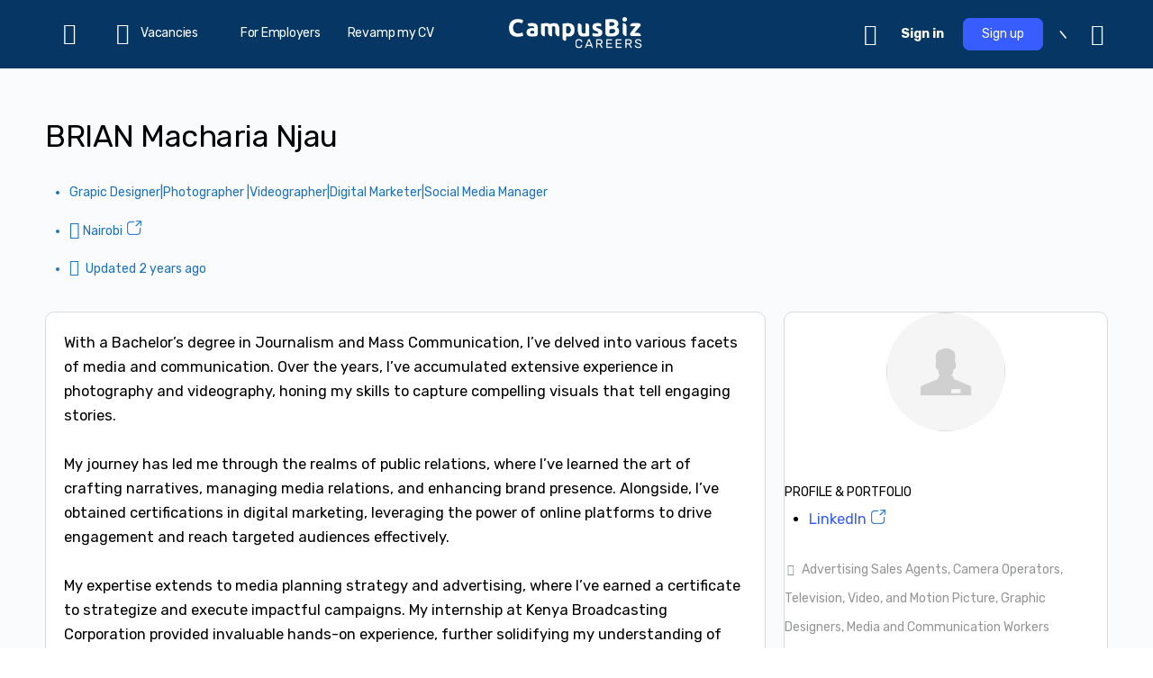

--- FILE ---
content_type: text/html; charset=utf-8
request_url: https://www.google.com/recaptcha/api2/aframe
body_size: 268
content:
<!DOCTYPE HTML><html><head><meta http-equiv="content-type" content="text/html; charset=UTF-8"></head><body><script nonce="kNvq7fHyPPrI2VTRx88Leg">/** Anti-fraud and anti-abuse applications only. See google.com/recaptcha */ try{var clients={'sodar':'https://pagead2.googlesyndication.com/pagead/sodar?'};window.addEventListener("message",function(a){try{if(a.source===window.parent){var b=JSON.parse(a.data);var c=clients[b['id']];if(c){var d=document.createElement('img');d.src=c+b['params']+'&rc='+(localStorage.getItem("rc::a")?sessionStorage.getItem("rc::b"):"");window.document.body.appendChild(d);sessionStorage.setItem("rc::e",parseInt(sessionStorage.getItem("rc::e")||0)+1);localStorage.setItem("rc::h",'1769443771866');}}}catch(b){}});window.parent.postMessage("_grecaptcha_ready", "*");}catch(b){}</script></body></html>